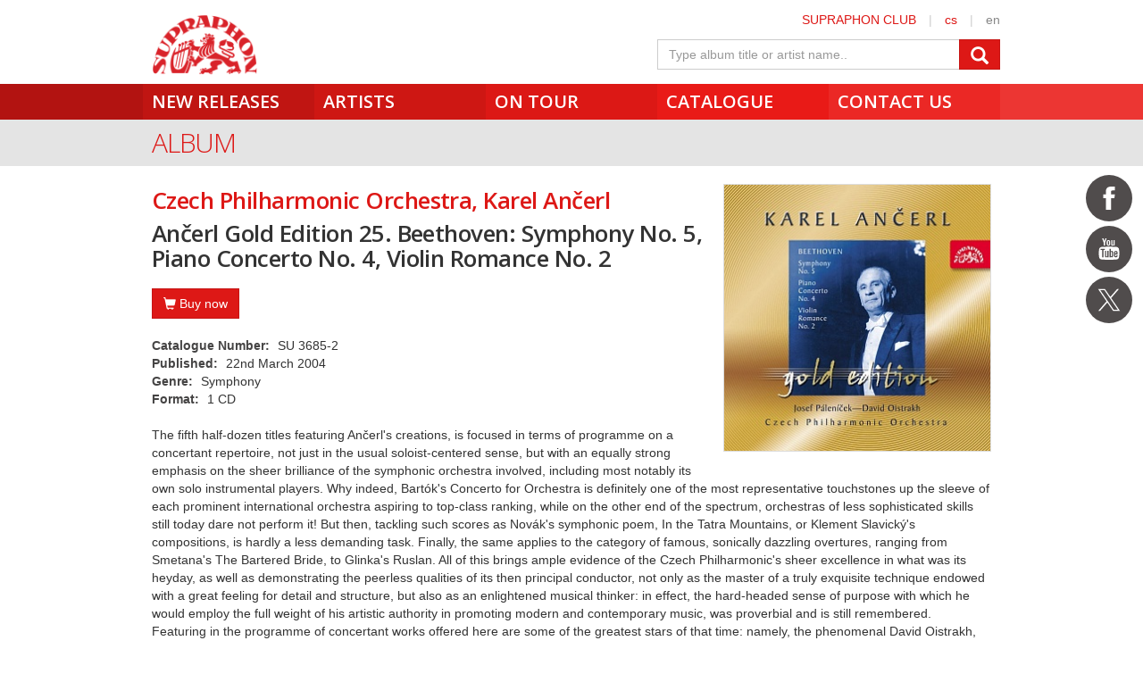

--- FILE ---
content_type: text/html; charset=utf-8
request_url: https://www.supraphon.com/album/239-ancerl-gold-edition-25-beethoven-symphony-no-5-piano-concert
body_size: 8335
content:

<!DOCTYPE html>
<html lang="en" xmlns:og="http://opengraphprotocol.org/schema/" xmlns:fb="http://www.facebook.com/2008/fbml">
<head>
	<link rel="apple-touch-icon" sizes="57x57" href="/dist/assets/favicon/apple-touch-icon-57x57.png">
	<link rel="apple-touch-icon" sizes="60x60" href="/dist/assets/favicon/apple-touch-icon-60x60.png">
	<link rel="apple-touch-icon" sizes="72x72" href="/dist/assets/favicon/apple-touch-icon-72x72.png">
	<link rel="apple-touch-icon" sizes="76x76" href="/dist/assets/favicon/apple-touch-icon-76x76.png">
	<link rel="apple-touch-icon" sizes="114x114" href="/dist/assets/favicon/apple-touch-icon-114x114.png">
	<link rel="apple-touch-icon" sizes="120x120" href="/dist/assets/favicon/apple-touch-icon-120x120.png">
	<link rel="apple-touch-icon" sizes="144x144" href="/dist/assets/favicon/apple-touch-icon-144x144.png">
	<link rel="apple-touch-icon" sizes="152x152" href="/dist/assets/favicon/apple-touch-icon-152x152.png">
	<link rel="apple-touch-icon" sizes="180x180" href="/dist/assets/favicon/apple-touch-icon-180x180.png">
	<link rel="icon" type="image/png" href="/dist/assets/favicon/favicon-32x32.png" sizes="32x32">
	<link rel="icon" type="image/png" href="/dist/assets/favicon/favicon-194x194.png" sizes="194x194">
	<link rel="icon" type="image/png" href="/dist/assets/favicon/favicon-96x96.png" sizes="96x96">
	<link rel="icon" type="image/png" href="/dist/assets/favicon/android-chrome-192x192.png" sizes="192x192">
	<link rel="icon" type="image/png" href="/dist/assets/favicon/favicon-16x16.png" sizes="16x16">
	<link rel="shortcut icon" href="/favicon.ico" type="image/x-icon">
	<link rel="manifest" href="/dist/assets/favicon/manifest.json">
	<meta name="msapplication-TileColor" content="#da532c">
	<meta name="msapplication-TileImage" content="/dist/assets/favicon/mstile-144x144.png">
	<meta name="theme-color" content="#ffffff">

	<meta charset="utf-8">
	<meta http-equiv="Content-Type" content="text/html;charset=utf-8">
	<meta name="viewport" content="width=device-width, initial-scale=1, maximum-scale=1, user-scalable=no">

	<meta name="application-name" content="supraphon.cz">
	<meta name="robots" content="index,follow">
	<meta name="description" content="The fifth half-dozen titles featuring Ančerl&#039;s creations, is focused in terms of programme on a concertant repertoire, not just in the usual soloist-centered sense, but with an equally strong emphasis on the sheer brilliance of the symphonic orchestra involved, including most notably its own solo…">
	<meta name="keywords" content="classical music, pop music, spoken word, digital music, mp3, flac, supraphon, czech record label">
	<meta name="copyright" content="&copy; 2026 SUPRAPHON">
	<meta name="author" content="SUPRAPHON, a.s.">

	<link rel="canonical" href="https://www.supraphon.com/album/239-ancerl-gold-edition-25-beethoven-symphony-no-5-piano-concert">
	<meta property="og:site_name" content="supraphon.com">
	<meta property="og:title" content="Ančerl Gold Edition 25. Beethoven: Symphony No. 5, Piano Concerto No. 4, Violin Romance No. 2 – Czech Philharmonic Orchestra, Karel Ančerl – SUPRAPHON.com">
	<meta property="og:description" content="The fifth half-dozen titles featuring Ančerl&#039;s creations, is focused in terms of programme on a concertant repertoire, not just in the usual soloist-centered sense, but with an equally strong emphasis on the sheer brilliance of the symphonic orchestra involved, including most notably its own solo…">
	<meta property="og:type" content="website">
	<meta property="og:image" content="https://www.supraphon.com/public/photo/300x300f/b/b/515.jpg?1490963576">
	<meta property="og:url" content="https://www.supraphon.com/album/239-ancerl-gold-edition-25-beethoven-symphony-no-5-piano-concert">

	<link rel="alternate" type="application/rss+xml" href="https://www.supraphon.com/rss" title="SUPRAPHON.cz - aktuální novinky">

	<title>Ančerl Gold Edition 25. Beethoven: Symphony No. 5, Piano Concerto No. 4, Violin Romance No. 2 – Czech Philharmonic Orchestra, Karel Ančerl – SUPRAPHON.com</title>

	<link rel="modulepreload" as="script" href="/dist/front.js?v=1701421927">
	<link rel="dns-prefetch" href="//fonts.gstatic.com">
	<link rel="dns-prefetch" href="//www.googletagmanager.com">

	<link href="//fonts.googleapis.com/css?family=Open+Sans:300,400,600&amp;subset=latin,latin-ext" rel="stylesheet" type="text/css">
	<link href="/dist/front/combined.css?v=1701421927" rel="stylesheet">
	<link media="print" href="/dist/front/print.css?v=1701421927" rel="stylesheet">

	<!--[if lte IE 8]>
	<link rel="stylesheet" type="text/css" href="/dist/front/IE8.css?v=1701421927">
	<![endif]-->

	

<style type="text/css">
	#social {
		width: 52px;
	}

	.social-icons > a {
		width: 52px;
		height: 52px;
		display: inline-block;
		background-color: #504c4c;
		border-radius: 50%;
	}

	.social-icons > a > svg {
		width: 32px;
		margin: 10px;
		fill: #FFF;
	}

	.social-icons > a.social-icon-facebook:hover {
		background-color: #1877f2;
	}

	.social-icons > a.social-icon-youtube:hover {
		background-color: #ec2727;
	}

	.social-icons > a.social-icon-web:hover {
		background-color: #dd1816;
	}

	.social-icons > a.social-icon-instagram:hover {
		background-color: #ef0075;
	}

	.social-icons > a.social-icon-twitter:hover {
		background-color: #0f1419;
	}

	.social-icons > a.social-icon-tiktok:hover {
		background-color: #000;
	}
</style>

</head>

<body class="limited hiddennav">
	<div id="container-progress" data-plugin="progress:$" data-static="_3cq4FvcwDFETSOl8sVEdA"></div>
	<script type="text/javascript">document.body.className += ' js';</script>

<div id="social" class="social-icons">
<a class="social-icon-facebook" title="Facebook Supraphon Classics" href="https://www.facebook.com/SupraphonClassics" target="_blank" rel="nofollow"><svg viewBox="0 0 20 20"><path d="M11.344,5.71c0-0.73,0.074-1.122,1.199-1.122h1.502V1.871h-2.404c-2.886,0-3.903,1.36-3.903,3.646v1.765h-1.8V10h1.8v8.128h3.601V10h2.403l0.32-2.718h-2.724L11.344,5.71z"></path></svg></a><a class="social-icon-youtube" title="Youtube Supraphon" href="https://www.youtube.com/playlist?list=PLPfi7ICeqP2r3iawwKvmXDMTiOorfji3M" target="_blank" rel="nofollow"><svg viewBox="0 0 20 20"><path d="M9.426,7.625h0.271c0.596,0,1.079-0.48,1.079-1.073V4.808c0-0.593-0.483-1.073-1.079-1.073H9.426c-0.597,0-1.079,0.48-1.079,1.073v1.745C8.347,7.145,8.83,7.625,9.426,7.625 M9.156,4.741c0-0.222,0.182-0.402,0.404-0.402c0.225,0,0.405,0.18,0.405,0.402V6.62c0,0.222-0.181,0.402-0.405,0.402c-0.223,0-0.404-0.181-0.404-0.402V4.741z M12.126,7.625c0.539,0,1.013-0.47,1.013-0.47v0.403h0.81V3.735h-0.81v2.952c0,0-0.271,0.335-0.54,0.335c-0.271,0-0.271-0.202-0.271-0.202V3.735h-0.81v3.354C11.519,7.089,11.586,7.625,12.126,7.625 M6.254,7.559H7.2v-2.08l1.079-2.952H7.401L6.727,4.473L6.052,2.527H5.107l1.146,2.952V7.559z M11.586,12.003c-0.175,0-0.312,0.104-0.405,0.204v2.706c0.086,0.091,0.213,0.18,0.405,0.18c0.405,0,0.405-0.451,0.405-0.451v-2.188C11.991,12.453,11.924,12.003,11.586,12.003 M14.961,8.463c0,0-2.477-0.129-4.961-0.129c-2.475,0-4.96,0.129-4.96,0.129c-1.119,0-2.025,0.864-2.025,1.93c0,0-0.203,1.252-0.203,2.511c0,1.252,0.203,2.51,0.203,2.51c0,1.066,0.906,1.931,2.025,1.931c0,0,2.438,0.129,4.96,0.129c2.437,0,4.961-0.129,4.961-0.129c1.117,0,2.024-0.864,2.024-1.931c0,0,0.202-1.268,0.202-2.51c0-1.268-0.202-2.511-0.202-2.511C16.985,9.328,16.078,8.463,14.961,8.463 M7.065,10.651H6.052v5.085H5.107v-5.085H4.095V9.814h2.97V10.651z M9.628,15.736h-0.81v-0.386c0,0-0.472,0.45-1.012,0.45c-0.54,0-0.606-0.515-0.606-0.515v-3.991h0.809v3.733c0,0,0,0.193,0.271,0.193c0.27,0,0.54-0.322,0.54-0.322v-3.604h0.81V15.736z M12.801,14.771c0,0,0,1.03-0.742,1.03c-0.455,0-0.73-0.241-0.878-0.429v0.364h-0.876V9.814h0.876v1.92c0.135-0.142,0.464-0.439,0.878-0.439c0.54,0,0.742,0.45,0.742,1.03V14.771z M15.973,12.39v1.287h-1.688v0.965c0,0,0,0.451,0.405,0.451s0.405-0.451,0.405-0.451v-0.45h0.877v0.708c0,0-0.136,0.901-1.215,0.901c-1.08,0-1.282-0.901-1.282-0.901v-2.51c0,0,0-1.095,1.282-1.095S15.973,12.39,15.973,12.39 M14.69,12.003c-0.405,0-0.405,0.45-0.405,0.45v0.579h0.811v-0.579C15.096,12.453,15.096,12.003,14.69,12.003"></path></svg></a><a class="social-icon-twitter" title="Twitter Supraphon" href="https://twitter.com/SupraphonCZ" target="_blank" rel="nofollow"><svg viewBox="0,0,256,256" width="32px" height="32px"><g transform=""><g fill="#ffffff" fill-rule="nonzero" stroke="none" stroke-width="1" stroke-linecap="butt" stroke-linejoin="miter" stroke-miterlimit="10" stroke-dasharray="" stroke-dashoffset="0" font-family="none" font-weight="none" font-size="none" text-anchor="none" style="mix-blend-mode: normal"><g transform="scale(5.12,5.12)"><path d="M5.91992,6l14.66211,21.375l-14.35156,16.625h3.17969l12.57617,-14.57812l10,14.57813h12.01367l-15.31836,-22.33008l13.51758,-15.66992h-3.16992l-11.75391,13.61719l-9.3418,-13.61719zM9.7168,8h7.16406l23.32227,34h-7.16406z"></path></g></g></g></svg></a></div>
	<div id="wrapper" data-plugin="min-height:$">
		<div class="loader"></div>

		<div id="header" class="container" data-plugin="header:$">
			<div class="content">
	<div class="userbox">
		<div class="hidden-xs">
			<a title="SUPRAPHON CLUB" href="/supraphon-club">SUPRAPHON CLUB</a>
			<span class="separator">|</span>
			<a target="_self" href="http://www.supraphon.cz/" title="czech version">cs</a>
			<span class="separator">|</span>
			<span title="english version">en</span>
		</div>
	</div>
	<a href="/"><div class="logo"></div></a>
	<form class="searchbox" action="/catalogue" name="autocomplete" method="GET" class="searchbox">
		<div class="input-group">
<script type="data-plugin/p_6982146ea3614">"\/album\/239-ancerl-gold-edition-25-beethoven-symphony-no-5-piano-concert?do=autocomplete"</script>			<input class="form-control" type="text" name="q" tabindex="2" autocomplete="off" placeholder="Type album title or artist name.."
		 data-plugin="autocomplete:p_6982146ea3614$">
			<span class="input-group-btn">
				<button type="submit" class="btn btn-danger" value=""><span class="glyphicon glyphicon-search"></span></button>
			</span>
		</div>
		<div id="search-content"><div data-target="content@autocomplete:$"></div></div>
	</form>
				<div class="viewport">
					<div class="large">large</div>
					<div class="medium">medium</div>
					<div class="small">small</div>
					<div class="xsmall">xsmall</div>
				</div>
			</div>
			<div class="shadow"></div>
			<div id="navigation" class="container navigation">
				<div class="content">
	<ul class="main">
		<li class="first"><a href="/new-releases">New Releases</a></li>
		<li class="second"><a href="/artists">Artists</a></li>
		<li class="third"><a href="/on-tour">On tour</a></li>
		<li class="forth"><a href="/catalogue">Catalogue</a></li>
		<li class="fifth"><a href="/contact-us">Contact us</a></li>
	</ul>
					<ul class="left_placeholder"><li class="first"></li><li class="second"></li><li class="third"></li><li class="forth"></li><li class="fifth"></li></ul>
					<ul class="right_placeholder"><li class="first"></li><li class="second"></li><li class="third"></li><li class="forth"></li><li class="fifth"></li></ul>
				</div>
			</div>
		</div>

		<div id="content">


<div data-swap="trackdetail">
	


</div>

<div class="container container_grey">
	<div class="content">
		<h2>Album</h2>
	</div>
</div>

<div class="container">
	<div class="content">
		<div class="row row-bottom2">
			<div class="col-xs-12">
<div class="album clearfix">
	<img class="cover clearfix visible-md visible-lg" src="/public/photo/300x300f/b/b/515.jpg?1490963576">
	<h3>Czech Philharmonic Orchestra, Karel Ančerl</h3>
	<h1>Ančerl Gold Edition 25. Beethoven: Symphony No. 5, Piano Concerto No. 4, Violin Romance No. 2</h1>

	<img class="cover clearfix hidden-md hidden-lg" src="/public/photo/300x300f/b/b/515.jpg?1490963576">

	<div class="album-buy">
		<button class="btn btn-danger" onclick="this.parentNode.classList.toggle('active'); this.blur();"><i class="glyphicon glyphicon-shopping-cart"></i> Buy now</button>
		<div class="row">
			<div class="col-lg-7">
				<div class="album-deal-container">
					<h3>Select preferred shop</h3>
					<div><a class="btn btn-danger album-deal" target="_blank" href="https://www.amazon.com/Beethoven-Symphony-Concerto-Romance-Violin/dp/B0001NPU8S/ref=sr_1_2?ie=UTF8&amp;qid=1465977141&amp;sr=8-2&amp;keywords=SU36852"><i class="glyphicon glyphicon-shopping-cart"></i>amazon.com</a></div>
					<div><a class="btn btn-danger album-deal" target="_blank" href="https://www.amazon.de/Ancerl-Gold-ed-25-Sinfonie-5/dp/B0001NPU8S/ref=sr_1_1?ie=UTF8&amp;qid=1465977148&amp;sr=8-1&amp;keywords=SU36852"><i class="glyphicon glyphicon-shopping-cart"></i>amazon.de</a></div>
					<div><a class="btn btn-danger album-deal" target="_blank" href="https://www.amazon.co.uk/Beethoven-Symphony-No-5-Concerto-Piano/dp/B0001NPU8S/ref=sr_1_1?ie=UTF8&amp;qid=1465977156&amp;sr=8-1&amp;keywords=SU36852"><i class="glyphicon glyphicon-shopping-cart"></i>amazon.co.uk</a></div>
					<div><a class="btn btn-danger album-deal" target="_blank" href="https://www.amazon.fr/Ancerl-Gold-Vol-Ludwig-Beethoven/dp/B0001NPU8S/ref=sr_1_1?ie=UTF8&amp;qid=1465977160&amp;sr=8-1&amp;keywords=SU36852"><i class="glyphicon glyphicon-shopping-cart"></i>amazon.fr</a></div>
					<div><a class="btn btn-danger album-deal" target="_blank" href="https://www.amazon.it/Ancerl-25-Beethoven-Sinfonia-Czech-PO/dp/B0001NPU8S/ref=sr_1_1?s=music&amp;ie=UTF8&amp;qid=1469709738&amp;sr=1-1&amp;keywords=SU36852"><i class="glyphicon glyphicon-shopping-cart"></i>amazon.it</a></div>
					<div><a class="btn btn-danger album-deal" target="_blank" href="https://www.amazon.es/Sinfonia-5-Czech-PO/dp/B0001NPU8S/ref=sr_1_1?ie=UTF8&amp;qid=1469709744&amp;sr=8-1&amp;keywords=SU36852"><i class="glyphicon glyphicon-shopping-cart"></i>amazon.es</a></div>
					<div><a class="btn btn-danger album-deal" target="_blank" href="https://www.amazon.ca/Symphony-No-Concerto-Piano-Orchestra/dp/B0001NPU8S/ref=sr_1_1?ie=UTF8&amp;qid=1469709749&amp;sr=8-1&amp;keywords=SU36852"><i class="glyphicon glyphicon-shopping-cart"></i>amazon.ca</a></div>
				</div>
			</div>
			<div class="col-lg-5">
				<div class="album-deal-container">
					<h3>Digital services</h3>
					<div><a class="btn btn-danger album-deal" target="_blank" href="http://www.deezer.com/album/64934462"><i class="glyphicon glyphicon-music"></i>Deezer</a></div>
				</div>
			</div>
		</div>
	</div>

	<div class="album-profile">
		<div><strong>Catalogue Number:</strong> SU 3685-2</div>
		<div><strong>Published:</strong> 22nd March 2004</div>
		<div><strong>Genre:</strong> Symphony</div>
		<div><strong>Format:</strong> 1 CD</div>
	</div>


	<div class="row-top">The fifth half-dozen titles featuring Ančerl's creations, is focused in terms of programme on a concertant repertoire, not just in the usual soloist-centered sense, but with an equally strong emphasis on the sheer brilliance of the symphonic orchestra involved, including most notably its own solo instrumental players. Why indeed, Bartók's Concerto for Orchestra is definitely one of the most representative touchstones up the sleeve of each prominent international orchestra aspiring to top-class ranking, while on the other end of the spectrum, orchestras of less sophisticated skills still today dare not perform it! But then, tackling such scores as Novák's symphonic poem, In the Tatra Mountains, or Klement Slavický's compositions, is hardly a less demanding task. Finally, the same applies to the category of famous, sonically dazzling overtures, ranging from Smetana's The Bartered Bride, to Glinka's Ruslan. All of this brings ample evidence of the Czech Philharmonic's sheer excellence in what was its heyday, as well as demonstrating the peerless qualities of its then principal conductor, not only as the master of a truly exquisite technique endowed with a great feeling for detail and structure, but also as an enlightened musical thinker: in effect, the hard-headed sense of purpose with which he would employ the full weight of his artistic authority in promoting modern and contemporary music, was proverbial and is still remembered.<br>
Featuring in the programme of concertant works offered here are some of the greatest stars of that time: namely, the phenomenal David Oistrakh, the cello genius André Navarra, the violinist André Gertler, a virtuoso with unerring instinct for new music - and of course one should not forget Czech artists including the likes of viola player Karlovský, who joined Ančerl on his way to exile in Canada in the aftermath of the Soviet-led invasion of Czechoslovakia, and the fabulously talented pianist Antonín Jemelík whose premature death occurred only a year after his recording of the Bořkovec concerto.</div>


</div>

				<div class="row-top">

<div data-target="source@player:&quot;\/album\/239-ancerl-gold-edition-25-beethoven-symphony-no-5-piano-concert?player=1&quot;$"></div>

<div>
	<table class="table tracklist">
		<tr class="track track-none">
			<td></td>
			<td></td>
			<td></td>
			<td></td>
		</tr>



			<tr class="song-header">
				<td colspan="4">
					<div>Ludwig van Beethoven</div>
					<div><strong>Symphony No. 5 in C minor, Op. 67</strong></div>
				</td>
			</tr>

		<tr class="track" id="track-4378">
			<td style="width: 50px; padding-left: 20px;">1.</td>
			<td class="trackplay">
<script type="data-plugin/p_6982146ea7d4e">{"label":"4378","sample":{"url":"\/stream.php?track=XOYHUUGL13lcdr7wl94LuQCRHc51etQ4fNCWKeq9M4VaHbwArWVbbX6pRlu27XwWBKf1qg","label":"4378","labels":["4378"]}}</script>				<span data-plugin="trackplay:p_6982146ea7d4e$">
					<span class="glyphicon glyphicon-play"></span>
				</span>
			</td>
			<td><a href="/album/239-ancerl-gold-edition-25-beethoven-symphony-no-5-piano-concert?trackId=4378">Allegro con brio</a></td>
			<td class="text-center" style="width: 80px;">08:21</td>
		</tr>


		<tr class="track" id="track-4379">
			<td style="width: 50px; padding-left: 20px;">2.</td>
			<td class="trackplay">
<script type="data-plugin/p_6982146ea8256">{"label":"4379","sample":{"url":"\/stream.php?track=4YyoF1D2rtcD8T-3ewMAgtt0RnDw-TCaid9MQ6xNiorAk-lI-6hnGA2GVmD5JOnRp2_8Aw","label":"4379","labels":["4379"]}}</script>				<span data-plugin="trackplay:p_6982146ea8256$">
					<span class="glyphicon glyphicon-play"></span>
				</span>
			</td>
			<td><a href="/album/239-ancerl-gold-edition-25-beethoven-symphony-no-5-piano-concert?trackId=4379">Andante con moto</a></td>
			<td class="text-center" style="width: 80px;">10:16</td>
		</tr>


		<tr class="track" id="track-4380">
			<td style="width: 50px; padding-left: 20px;">3.</td>
			<td class="trackplay">
<script type="data-plugin/p_6982146ea875c">{"label":"4380","sample":{"url":"\/stream.php?track=On_6iU0W_0qpFQrsawtdyrHafWGOiE2A58jI6dsKtZxdKvUqfrRw6Fedjx-Jx4dDwuRINQ","label":"4380","labels":["4380"]}}</script>				<span data-plugin="trackplay:p_6982146ea875c$">
					<span class="glyphicon glyphicon-play"></span>
				</span>
			</td>
			<td><a href="/album/239-ancerl-gold-edition-25-beethoven-symphony-no-5-piano-concert?trackId=4380">Allegro /att./</a></td>
			<td class="text-center" style="width: 80px;">05:22</td>
		</tr>


		<tr class="track" id="track-4381">
			<td style="width: 50px; padding-left: 20px;">4.</td>
			<td class="trackplay">
<script type="data-plugin/p_6982146ea8c35">{"label":"4381","sample":{"url":"\/stream.php?track=b0Lc2QL_rmJ9QJD8BYz3JeC72ZuJPvivVPon7Cq61UU66EykoHrlLXrT5DlkkC9zpJExrw","label":"4381","labels":["4381"]}}</script>				<span data-plugin="trackplay:p_6982146ea8c35$">
					<span class="glyphicon glyphicon-play"></span>
				</span>
			</td>
			<td><a href="/album/239-ancerl-gold-edition-25-beethoven-symphony-no-5-piano-concert?trackId=4381">Allegro</a></td>
			<td class="text-center" style="width: 80px;">09:10</td>
		</tr>

			<tr class="song-padding"><td colspan="4"></td></tr>

			<tr class="song-header">
				<td colspan="4">
					<div>Ludwig van Beethoven</div>
					<div><strong>Concerto for Piano and Orchestra No. 4 in G major, Op. 58</strong></div>
				</td>
			</tr>

		<tr class="track" id="track-4382">
			<td style="width: 50px; padding-left: 20px;">5.</td>
			<td class="trackplay">
<script type="data-plugin/p_6982146ea922d">{"label":"4382","sample":{"url":"\/stream.php?track=HxoL8q7ACgi1iITxsrgmOycgZNZADEhrNIJdGNxNT7t3V9fQZZjYHLF8MLloW-E5pJJmVg","label":"4382","labels":["4382"]}}</script>				<span data-plugin="trackplay:p_6982146ea922d$">
					<span class="glyphicon glyphicon-play"></span>
				</span>
			</td>
			<td><a href="/album/239-ancerl-gold-edition-25-beethoven-symphony-no-5-piano-concert?trackId=4382">Allegro moderato</a></td>
			<td class="text-center" style="width: 80px;">16:01</td>
		</tr>


		<tr class="track" id="track-4383">
			<td style="width: 50px; padding-left: 20px;">6.</td>
			<td class="trackplay">
<script type="data-plugin/p_6982146ea976b">{"label":"4383","sample":{"url":"\/stream.php?track=UEduFo9WD38onuT8v1EvfCwToRAT_Agg9sraMfsxAU3XeaHr4wOb9rp7WXC1g1x6sYGhCw","label":"4383","labels":["4383"]}}</script>				<span data-plugin="trackplay:p_6982146ea976b$">
					<span class="glyphicon glyphicon-play"></span>
				</span>
			</td>
			<td><a href="/album/239-ancerl-gold-edition-25-beethoven-symphony-no-5-piano-concert?trackId=4383">Andante con moto</a></td>
			<td class="text-center" style="width: 80px;">04:50</td>
		</tr>


		<tr class="track" id="track-4384">
			<td style="width: 50px; padding-left: 20px;">7.</td>
			<td class="trackplay">
<script type="data-plugin/p_6982146ea9c3b">{"label":"4384","sample":{"url":"\/stream.php?track=qsbndQP8Rk1l7_-7g6LlxRWJuuwaXW99B2H_VrXjkkUW3SyA-Jn5z7o46JeYaa8aK4745A","label":"4384","labels":["4384"]}}</script>				<span data-plugin="trackplay:p_6982146ea9c3b$">
					<span class="glyphicon glyphicon-play"></span>
				</span>
			</td>
			<td><a href="/album/239-ancerl-gold-edition-25-beethoven-symphony-no-5-piano-concert?trackId=4384">Rondo. Vivace</a></td>
			<td class="text-center" style="width: 80px;">09:45</td>
		</tr>

			<tr class="song-padding"><td colspan="4"></td></tr>

			<tr class="song-header">
				<td colspan="4">
					<div>Ludwig van Beethoven</div>
				</td>
			</tr>

		<tr class="track" id="track-4385">
			<td style="width: 50px; padding-left: 20px;">8.</td>
			<td class="trackplay">
<script type="data-plugin/p_6982146eaa24c">{"label":"4385","sample":{"url":"\/stream.php?track=2T1-fjLCjpdcd94lux12Vuh4h_70Hh8Cn0sLOhgfhIb1sGv7I7zmVAXaAMFq_4FXkl71Rw","label":"4385","labels":["4385"]}}</script>				<span data-plugin="trackplay:p_6982146eaa24c$">
					<span class="glyphicon glyphicon-play"></span>
				</span>
			</td>
			<td><a href="/album/239-ancerl-gold-edition-25-beethoven-symphony-no-5-piano-concert?trackId=4385">Romance for Violin and Orchestra No. 2 in F major, Op. 50</a></td>
			<td class="text-center" style="width: 80px;">08:43</td>
		</tr>
	</table>
</div>
				</div>

</div>
			</div>
		</div>
	</div>
</div>
		</div>

		<div id="footer">
			<div class="container navigation_reverse">
				<div class="content">
	<ul class="main">
		<li class="fifth"><a href="/where-to-buy">Where to buy</a></li>
		<li class="forth"><a href="/our-partners">Our Partners</a></li>
		<li class="third"><a href="/distributors">Distributors</a></li>
		<li class="second"><a href="/for-press-distributors">For press / <span>Distributors</span></a></li>
		<li class="first"><a href="/about-us">About us</a></li>
		<li class="sixth visible-xs hidden-sm hidden-md hidden-lg"><a href="/album/239-ancerl-gold-edition-25-beethoven-symphony-no-5-piano-concert?fullversion=1">full version</a></li>
	</ul>
					<ul class="left_placeholder"><li class="first"></li><li class="second"></li><li class="third"></li><li class="forth"></li><li class="fifth"></li></ul>
					<ul class="right_placeholder"><li class="first"></li><li class="second"></li><li class="third"></li><li class="forth"></li><li class="fifth"></li></ul>
				</div>
			</div>

			<div class="container">
	<div class="content copyright">
		&copy; SUPRAPHON 2026, <a target="_blank" rel="alternate" href="/rss">RSS - latest news</a>
		
	</div>

	<div data-static="tJumK3ksYaFHPkQuygubNw"><div data-plugin="player:$"></div></div>
			</div>
		</div>
	</div>

<div data-static="qdzPmsFp3mgnRGivyGX8PQ">
	<script>
		window.dataLayer = window.dataLayer || [];
		function gtag() { dataLayer.push(arguments); }
		gtag('consent', 'default', {'ad_storage': 'denied', 'analytics_storage': 'denied'});
	</script>

	<script>
		ga = function() { ga.q.push(arguments); }; ga.q=[]; ga.l=+new Date;
		ga('create', 'UA-50452594-2', { storage: 'none', clientId: "5b25e1bd5e03a15dbb8934d4488d90074fdd01b0" });
		ga('set', 'anonymizeIp', true);
	</script>

	<script src="https://www.google-analytics.com/analytics.js" async></script>

	<script>(function(w,d,s,l,i){w[l]=w[l]||[];w[l].push({'gtm.start':
	new Date().getTime(),event:'gtm.js'});w.addEventListener('load', function() { var f=d.getElementsByTagName(s)[0],
	j=d.createElement(s),dl=l!='dataLayer'?'&l='+l:'';j.async=true;j.src=
	'https://www.googletagmanager.com/gtm.js?id='+i+dl;f.parentNode.insertBefore(j,f);
	})})(window,document,'script','dataLayer','GTM-5NDJ4SV');</script>
</div>



	<script data-appgine type="module" src="/dist/front.js?v=1701421927"></script>
	<script nomodule type="text/javascript" src="/dist/front.legacy.js?v=1701421927"></script>
</body>
</html>

